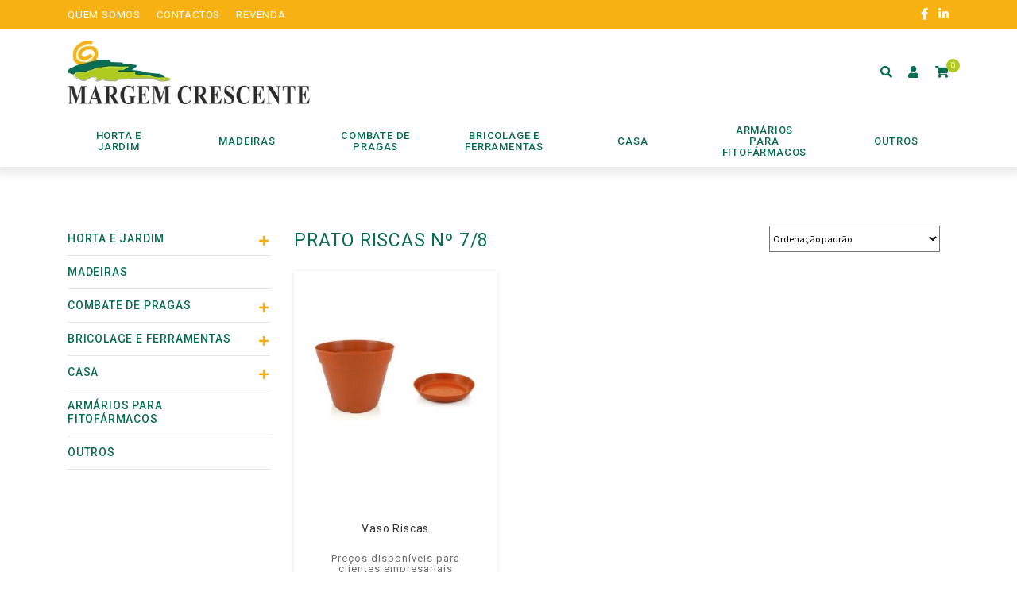

--- FILE ---
content_type: text/html; charset=UTF-8
request_url: https://www.margemcrescente.com/produto/prato-riscas-no-7-8/
body_size: 7550
content:
<!doctype html><html lang="pt-PT"><head><meta charset="UTF-8"><meta name="viewport" content="width=device-width, initial-scale=1, maximum-scale=2.0"><link rel="profile" href="https://gmpg.org/xfn/11"><link rel="pingback" href="https://www.margemcrescente.com/xmlrpc.php"><link rel="icon" type="image/png" href="https://www.margemcrescente.com/wp-content/themes/storefront-child-theme/assets/img/favicon.png" /><meta name='robots' content='index, follow, max-image-preview:large, max-snippet:-1, max-video-preview:-1' /><link media="all" href="https://www.margemcrescente.com/wp-content/cache/autoptimize/css/autoptimize_bbff7cf505f416423e171fe890972c72.css" rel="stylesheet" /><link media="only screen and (max-width: 768px)" href="https://www.margemcrescente.com/wp-content/cache/autoptimize/css/autoptimize_827dfc3c929d13ae4138b35ca75b7689.css" rel="stylesheet" /><title>Arquivo de Prato Riscas nº 7/8 - Margem Crescente</title><link rel="canonical" href="https://www.margemcrescente.com/produto/prato-riscas-no-7-8/" /><meta property="og:locale" content="pt_PT" /><meta property="og:type" content="article" /><meta property="og:title" content="Arquivo de Prato Riscas nº 7/8 - Margem Crescente" /><meta property="og:url" content="https://www.margemcrescente.com/produto/prato-riscas-no-7-8/" /><meta property="og:site_name" content="Margem Crescente" /><meta name="twitter:card" content="summary_large_image" /> <script type="application/ld+json" class="yoast-schema-graph">{"@context":"https://schema.org","@graph":[{"@type":"CollectionPage","@id":"https://www.margemcrescente.com/produto/prato-riscas-no-7-8/","url":"https://www.margemcrescente.com/produto/prato-riscas-no-7-8/","name":"Arquivo de Prato Riscas nº 7/8 - Margem Crescente","isPartOf":{"@id":"https://www.margemcrescente.com/#website"},"primaryImageOfPage":{"@id":"https://www.margemcrescente.com/produto/prato-riscas-no-7-8/#primaryimage"},"image":{"@id":"https://www.margemcrescente.com/produto/prato-riscas-no-7-8/#primaryimage"},"thumbnailUrl":"https://www.margemcrescente.com/wp-content/uploads/2020/11/Doc2-2-1.jpg","breadcrumb":{"@id":"https://www.margemcrescente.com/produto/prato-riscas-no-7-8/#breadcrumb"},"inLanguage":"pt-PT"},{"@type":"ImageObject","inLanguage":"pt-PT","@id":"https://www.margemcrescente.com/produto/prato-riscas-no-7-8/#primaryimage","url":"https://www.margemcrescente.com/wp-content/uploads/2020/11/Doc2-2-1.jpg","contentUrl":"https://www.margemcrescente.com/wp-content/uploads/2020/11/Doc2-2-1.jpg","width":700,"height":700},{"@type":"BreadcrumbList","@id":"https://www.margemcrescente.com/produto/prato-riscas-no-7-8/#breadcrumb","itemListElement":[{"@type":"ListItem","position":1,"name":"Início","item":"https://www.margemcrescente.com/"},{"@type":"ListItem","position":2,"name":"Prato Riscas nº 7/8"}]},{"@type":"WebSite","@id":"https://www.margemcrescente.com/#website","url":"https://www.margemcrescente.com/","name":"Margem Crescente","description":"","publisher":{"@id":"https://www.margemcrescente.com/#organization"},"potentialAction":[{"@type":"SearchAction","target":{"@type":"EntryPoint","urlTemplate":"https://www.margemcrescente.com/?s={search_term_string}"},"query-input":"required name=search_term_string"}],"inLanguage":"pt-PT"},{"@type":"Organization","@id":"https://www.margemcrescente.com/#organization","name":"Aveigarden","url":"https://www.margemcrescente.com/","sameAs":[],"logo":{"@type":"ImageObject","inLanguage":"pt-PT","@id":"https://www.margemcrescente.com/#/schema/logo/image/","url":"https://www.margemcrescente.com/wp-content/uploads/2020/06/logotipo_aveigarden.png","contentUrl":"https://www.margemcrescente.com/wp-content/uploads/2020/06/logotipo_aveigarden.png","width":600,"height":323,"caption":"Aveigarden"},"image":{"@id":"https://www.margemcrescente.com/#/schema/logo/image/"}}]}</script> <link rel='dns-prefetch' href='//cdn.jsdelivr.net' /><link rel='dns-prefetch' href='//fonts.googleapis.com' /><link rel='dns-prefetch' href='//use.fontawesome.com' /><link rel='dns-prefetch' href='//s.w.org' /><link rel="alternate" type="application/rss+xml" title="Margem Crescente &raquo; Feed" href="https://www.margemcrescente.com/feed/" /><link rel="alternate" type="application/rss+xml" title="Margem Crescente &raquo; Feed de comentários" href="https://www.margemcrescente.com/comments/feed/" /><link rel="alternate" type="application/rss+xml" title="Feed Margem Crescente &raquo; Prato Riscas nº 7/8 Produto" href="https://www.margemcrescente.com/produto/prato-riscas-no-7-8/feed/" /> <script>window._wpemojiSettings = {"baseUrl":"https:\/\/s.w.org\/images\/core\/emoji\/14.0.0\/72x72\/","ext":".png","svgUrl":"https:\/\/s.w.org\/images\/core\/emoji\/14.0.0\/svg\/","svgExt":".svg","source":{"concatemoji":"https:\/\/www.margemcrescente.com\/wp-includes\/js\/wp-emoji-release.min.js?ver=6.0.11"}};
/*! This file is auto-generated */
!function(e,a,t){var n,r,o,i=a.createElement("canvas"),p=i.getContext&&i.getContext("2d");function s(e,t){var a=String.fromCharCode,e=(p.clearRect(0,0,i.width,i.height),p.fillText(a.apply(this,e),0,0),i.toDataURL());return p.clearRect(0,0,i.width,i.height),p.fillText(a.apply(this,t),0,0),e===i.toDataURL()}function c(e){var t=a.createElement("script");t.src=e,t.defer=t.type="text/javascript",a.getElementsByTagName("head")[0].appendChild(t)}for(o=Array("flag","emoji"),t.supports={everything:!0,everythingExceptFlag:!0},r=0;r<o.length;r++)t.supports[o[r]]=function(e){if(!p||!p.fillText)return!1;switch(p.textBaseline="top",p.font="600 32px Arial",e){case"flag":return s([127987,65039,8205,9895,65039],[127987,65039,8203,9895,65039])?!1:!s([55356,56826,55356,56819],[55356,56826,8203,55356,56819])&&!s([55356,57332,56128,56423,56128,56418,56128,56421,56128,56430,56128,56423,56128,56447],[55356,57332,8203,56128,56423,8203,56128,56418,8203,56128,56421,8203,56128,56430,8203,56128,56423,8203,56128,56447]);case"emoji":return!s([129777,127995,8205,129778,127999],[129777,127995,8203,129778,127999])}return!1}(o[r]),t.supports.everything=t.supports.everything&&t.supports[o[r]],"flag"!==o[r]&&(t.supports.everythingExceptFlag=t.supports.everythingExceptFlag&&t.supports[o[r]]);t.supports.everythingExceptFlag=t.supports.everythingExceptFlag&&!t.supports.flag,t.DOMReady=!1,t.readyCallback=function(){t.DOMReady=!0},t.supports.everything||(n=function(){t.readyCallback()},a.addEventListener?(a.addEventListener("DOMContentLoaded",n,!1),e.addEventListener("load",n,!1)):(e.attachEvent("onload",n),a.attachEvent("onreadystatechange",function(){"complete"===a.readyState&&t.readyCallback()})),(e=t.source||{}).concatemoji?c(e.concatemoji):e.wpemoji&&e.twemoji&&(c(e.twemoji),c(e.wpemoji)))}(window,document,window._wpemojiSettings);</script> <link rel='stylesheet' id='dashicons-css'  href='https://www.margemcrescente.com/wp-includes/css/dashicons.min.css?ver=6.0.11' media='all' /><link rel='stylesheet' id='fancybox_css-css'  href='https://cdn.jsdelivr.net/gh/fancyapps/fancybox@3.5.7/dist/jquery.fancybox.min.css?ver=6.0.11' media='all' /><link rel='stylesheet' id='storefront-fonts-css'  href='https://fonts.googleapis.com/css?family=Source+Sans+Pro%3A400%2C300%2C300italic%2C400italic%2C600%2C700%2C900&#038;subset=latin%2Clatin-ext&#038;ver=4.1.3' media='all' /><link rel='stylesheet' id='font-awesome-official-css'  href='https://use.fontawesome.com/releases/v5.13.0/css/all.css' media='all' integrity="sha384-Bfad6CLCknfcloXFOyFnlgtENryhrpZCe29RTifKEixXQZ38WheV+i/6YWSzkz3V" crossorigin="anonymous" /><link rel='stylesheet' id='font-awesome-official-v4shim-css'  href='https://use.fontawesome.com/releases/v5.13.0/css/v4-shims.css' media='all' integrity="sha384-/7iOrVBege33/9vHFYEtviVcxjUsNCqyeMnlW/Ms+PH8uRdFkKFmqf9CbVAN0Qef" crossorigin="anonymous" /> <script src='https://www.margemcrescente.com/wp-includes/js/jquery/jquery.min.js?ver=3.6.0' id='jquery-core-js'></script> <script src='https://cdn.jsdelivr.net/gh/fancyapps/fancybox@3.5.7/dist/jquery.fancybox.min.js?ver=6.0.11' id='fancybox_js-js'></script> <link rel="https://api.w.org/" href="https://www.margemcrescente.com/wp-json/" /><link rel="EditURI" type="application/rsd+xml" title="RSD" href="https://www.margemcrescente.com/xmlrpc.php?rsd" /><link rel="wlwmanifest" type="application/wlwmanifest+xml" href="https://www.margemcrescente.com/wp-includes/wlwmanifest.xml" /><meta name="generator" content="WordPress 6.0.11" /><meta name="generator" content="WooCommerce 6.8.2" /> <script>var el_i13_login_captcha=null; var el_i13_register_captcha=null;</script> <noscript><style>.woocommerce-product-gallery{ opacity: 1 !important; }</style></noscript></head><body data-rsssl=1 class="archive tax-pa_produto term-prato-riscas-no-7-8 term-788 wp-embed-responsive theme-storefront user-registration-page woocommerce woocommerce-page woocommerce-no-js storefront-align-wide right-sidebar woocommerce-active"> <svg xmlns="http://www.w3.org/2000/svg" viewBox="0 0 0 0" width="0" height="0" focusable="false" role="none" style="visibility: hidden; position: absolute; left: -9999px; overflow: hidden;" ><defs><filter id="wp-duotone-dark-grayscale"><feColorMatrix color-interpolation-filters="sRGB" type="matrix" values=" .299 .587 .114 0 0 .299 .587 .114 0 0 .299 .587 .114 0 0 .299 .587 .114 0 0 " /><feComponentTransfer color-interpolation-filters="sRGB" ><feFuncR type="table" tableValues="0 0.49803921568627" /><feFuncG type="table" tableValues="0 0.49803921568627" /><feFuncB type="table" tableValues="0 0.49803921568627" /><feFuncA type="table" tableValues="1 1" /></feComponentTransfer><feComposite in2="SourceGraphic" operator="in" /></filter></defs></svg><svg xmlns="http://www.w3.org/2000/svg" viewBox="0 0 0 0" width="0" height="0" focusable="false" role="none" style="visibility: hidden; position: absolute; left: -9999px; overflow: hidden;" ><defs><filter id="wp-duotone-grayscale"><feColorMatrix color-interpolation-filters="sRGB" type="matrix" values=" .299 .587 .114 0 0 .299 .587 .114 0 0 .299 .587 .114 0 0 .299 .587 .114 0 0 " /><feComponentTransfer color-interpolation-filters="sRGB" ><feFuncR type="table" tableValues="0 1" /><feFuncG type="table" tableValues="0 1" /><feFuncB type="table" tableValues="0 1" /><feFuncA type="table" tableValues="1 1" /></feComponentTransfer><feComposite in2="SourceGraphic" operator="in" /></filter></defs></svg><svg xmlns="http://www.w3.org/2000/svg" viewBox="0 0 0 0" width="0" height="0" focusable="false" role="none" style="visibility: hidden; position: absolute; left: -9999px; overflow: hidden;" ><defs><filter id="wp-duotone-purple-yellow"><feColorMatrix color-interpolation-filters="sRGB" type="matrix" values=" .299 .587 .114 0 0 .299 .587 .114 0 0 .299 .587 .114 0 0 .299 .587 .114 0 0 " /><feComponentTransfer color-interpolation-filters="sRGB" ><feFuncR type="table" tableValues="0.54901960784314 0.98823529411765" /><feFuncG type="table" tableValues="0 1" /><feFuncB type="table" tableValues="0.71764705882353 0.25490196078431" /><feFuncA type="table" tableValues="1 1" /></feComponentTransfer><feComposite in2="SourceGraphic" operator="in" /></filter></defs></svg><svg xmlns="http://www.w3.org/2000/svg" viewBox="0 0 0 0" width="0" height="0" focusable="false" role="none" style="visibility: hidden; position: absolute; left: -9999px; overflow: hidden;" ><defs><filter id="wp-duotone-blue-red"><feColorMatrix color-interpolation-filters="sRGB" type="matrix" values=" .299 .587 .114 0 0 .299 .587 .114 0 0 .299 .587 .114 0 0 .299 .587 .114 0 0 " /><feComponentTransfer color-interpolation-filters="sRGB" ><feFuncR type="table" tableValues="0 1" /><feFuncG type="table" tableValues="0 0.27843137254902" /><feFuncB type="table" tableValues="0.5921568627451 0.27843137254902" /><feFuncA type="table" tableValues="1 1" /></feComponentTransfer><feComposite in2="SourceGraphic" operator="in" /></filter></defs></svg><svg xmlns="http://www.w3.org/2000/svg" viewBox="0 0 0 0" width="0" height="0" focusable="false" role="none" style="visibility: hidden; position: absolute; left: -9999px; overflow: hidden;" ><defs><filter id="wp-duotone-midnight"><feColorMatrix color-interpolation-filters="sRGB" type="matrix" values=" .299 .587 .114 0 0 .299 .587 .114 0 0 .299 .587 .114 0 0 .299 .587 .114 0 0 " /><feComponentTransfer color-interpolation-filters="sRGB" ><feFuncR type="table" tableValues="0 0" /><feFuncG type="table" tableValues="0 0.64705882352941" /><feFuncB type="table" tableValues="0 1" /><feFuncA type="table" tableValues="1 1" /></feComponentTransfer><feComposite in2="SourceGraphic" operator="in" /></filter></defs></svg><svg xmlns="http://www.w3.org/2000/svg" viewBox="0 0 0 0" width="0" height="0" focusable="false" role="none" style="visibility: hidden; position: absolute; left: -9999px; overflow: hidden;" ><defs><filter id="wp-duotone-magenta-yellow"><feColorMatrix color-interpolation-filters="sRGB" type="matrix" values=" .299 .587 .114 0 0 .299 .587 .114 0 0 .299 .587 .114 0 0 .299 .587 .114 0 0 " /><feComponentTransfer color-interpolation-filters="sRGB" ><feFuncR type="table" tableValues="0.78039215686275 1" /><feFuncG type="table" tableValues="0 0.94901960784314" /><feFuncB type="table" tableValues="0.35294117647059 0.47058823529412" /><feFuncA type="table" tableValues="1 1" /></feComponentTransfer><feComposite in2="SourceGraphic" operator="in" /></filter></defs></svg><svg xmlns="http://www.w3.org/2000/svg" viewBox="0 0 0 0" width="0" height="0" focusable="false" role="none" style="visibility: hidden; position: absolute; left: -9999px; overflow: hidden;" ><defs><filter id="wp-duotone-purple-green"><feColorMatrix color-interpolation-filters="sRGB" type="matrix" values=" .299 .587 .114 0 0 .299 .587 .114 0 0 .299 .587 .114 0 0 .299 .587 .114 0 0 " /><feComponentTransfer color-interpolation-filters="sRGB" ><feFuncR type="table" tableValues="0.65098039215686 0.40392156862745" /><feFuncG type="table" tableValues="0 1" /><feFuncB type="table" tableValues="0.44705882352941 0.4" /><feFuncA type="table" tableValues="1 1" /></feComponentTransfer><feComposite in2="SourceGraphic" operator="in" /></filter></defs></svg><svg xmlns="http://www.w3.org/2000/svg" viewBox="0 0 0 0" width="0" height="0" focusable="false" role="none" style="visibility: hidden; position: absolute; left: -9999px; overflow: hidden;" ><defs><filter id="wp-duotone-blue-orange"><feColorMatrix color-interpolation-filters="sRGB" type="matrix" values=" .299 .587 .114 0 0 .299 .587 .114 0 0 .299 .587 .114 0 0 .299 .587 .114 0 0 " /><feComponentTransfer color-interpolation-filters="sRGB" ><feFuncR type="table" tableValues="0.098039215686275 1" /><feFuncG type="table" tableValues="0 0.66274509803922" /><feFuncB type="table" tableValues="0.84705882352941 0.41960784313725" /><feFuncA type="table" tableValues="1 1" /></feComponentTransfer><feComposite in2="SourceGraphic" operator="in" /></filter></defs></svg><div id="page" class="hfeed site"><div class="header_top"><div class="container"><div class="row"><div class="col-6 text-left col-header-short"><ul><li><a href="https://www.margemcrescente.com/quem-somos/"><span>Quem somos</span></a></li><li><a href="https://www.margemcrescente.com/contactos/"><span>Contactos</span></a></li><li><a href="https://www.margemcrescente.com/revenda/"><span>Revenda</span></a></li></ul></div><div class="col-6 text-right col-header-short"><div class="social"> <a target="_blank" href="https://www.facebook.com/MargemCrescente"><i class="fab fa-facebook-f"></i></a> <a target="_blank" href="https://pt.linkedin.com/company/margem-crescente-lda"><i class="fab fa-linkedin-in"></i></a></div></div></div></div></div><header id="masthead" class="site-header" role="banner" style=""><div class="container"><div class="row"><div class="col-md-4 col-7 col-logo-header"> <a href="https://www.margemcrescente.com"> <img class="logo_website" src="https://www.margemcrescente.com/wp-content/uploads/2020/09/margemcrescente_logo.jpg"/> </a></div><div class="col-lg-6 col-md-5 col-8 search_form_products text-center d-flex align-middle justify-content-center"><form class="search_bar" role="search" method="get" id="searchform" action="https://www.margemcrescente.com/"><div> <label class="screen-reader-text" for="s">Procurar:</label> <input class="search-field" placeholder="Pesquisar produtos…" type="text" value="" name="s" id="s" /> <button type="submit"><i class="fas fa-search"></i></button> <input type="hidden" name="post_type" value="product" /></div></form></div><div class="col-lg-2 col-md-3 col-5 d-flex align-middle justify-content-end shortcuts_header"><div class="shortcuts_header_wrapper"><ul><li> <a class="search_icon" href="#"> <i class="fas fa-search"></i> </a></li><li> <a class="go_account_wc" href="https://www.margemcrescente.com/minha-conta/"> <i class="fas fa-user"></i> </a></li><li> <a href="https://www.margemcrescente.com/carrinho/"> <i class="fa fa-shopping-cart"></i><div class="count-cart"><div class="cart-contents">0</div></div> </a></li></ul></div></div></div></div></header><div class="cat_header_wrapper"><div class="cats_header text-center"><div class="container"><div class="row"><div class="menu-container"><div class="menu"> <a href="#" class="menu-mobile">Categorias</a><ul><li class="li-has-children "> <a href="https://www.margemcrescente.com/categoria-produtos/horta-e-jardim/"> <noscript><img class="img-fluid icons-menu" src="https://www.margemcrescente.com/wp-content/uploads/2020/07/icon_horta_aveigarden.png"/></noscript><img class="lazyload img-fluid icons-menu" src='data:image/svg+xml,%3Csvg%20xmlns=%22http://www.w3.org/2000/svg%22%20viewBox=%220%200%20210%20140%22%3E%3C/svg%3E' data-src="https://www.margemcrescente.com/wp-content/uploads/2020/07/icon_horta_aveigarden.png"/> <span>Horta e Jardim</span></a><section id="super62" class="superMenuCustom"><div class="row margin-0"><div class="col-12 pad-0"><ul><li class="link-subcategory-menu " showcat="content-superMenuCustom635" cat_id="635" cat_slug="relva-sintetica" ><a href="https://www.margemcrescente.com/categoria-produtos/horta-e-jardim/relva-sintetica/"><span>Relva sintética</span></a></li><li class="link-subcategory-menu " showcat="content-superMenuCustom627" cat_id="627" cat_slug="vasos" ><a href="https://www.margemcrescente.com/categoria-produtos/horta-e-jardim/vasos/"><span>Vasos</span></a></li><li class="link-subcategory-menu " showcat="content-superMenuCustom618" cat_id="618" cat_slug="acessorios" ><a href="https://www.margemcrescente.com/categoria-produtos/horta-e-jardim/acessorios/"><span>Acessórios</span></a></li><li class="link-subcategory-menu " showcat="content-superMenuCustom622" cat_id="622" cat_slug="rega" ><a href="https://www.margemcrescente.com/categoria-produtos/horta-e-jardim/rega/"><span>Rega</span></a></li><li class="link-subcategory-menu " showcat="content-superMenuCustom626" cat_id="626" cat_slug="redes" ><a href="https://www.margemcrescente.com/categoria-produtos/horta-e-jardim/redes/"><span>Redes</span></a></li></ul></div></div></section></li><li  cat_id="1340" cat_slug="madeiras-jardim" ><a href="https://www.margemcrescente.com/categoria-produtos/madeiras-jardim/"> <span>Madeiras</span></a></li><li class="li-has-children "> <a href="https://www.margemcrescente.com/categoria-produtos/combate-de-pragas/"> <noscript><img class="img-fluid icons-menu" src="https://www.margemcrescente.com/wp-content/uploads/2020/07/icon_pragas_aveigarden.png"/></noscript><img class="lazyload img-fluid icons-menu" src='data:image/svg+xml,%3Csvg%20xmlns=%22http://www.w3.org/2000/svg%22%20viewBox=%220%200%20210%20140%22%3E%3C/svg%3E' data-src="https://www.margemcrescente.com/wp-content/uploads/2020/07/icon_pragas_aveigarden.png"/> <span>Combate de Pragas</span></a><section id="super63" class="superMenuCustom"><div class="row margin-0"><div class="col-12 pad-0"><ul><li class="link-subcategory-menu " showcat="content-superMenuCustom1520" cat_id="1520" cat_slug="geranio-moscas" ><a href="https://www.margemcrescente.com/categoria-produtos/combate-de-pragas/geranio-moscas/"><span>Gerânio (Moscas)</span></a></li><li class="link-subcategory-menu " showcat="content-superMenuCustom641" cat_id="641" cat_slug="citronela-mosquitos" ><a href="https://www.margemcrescente.com/categoria-produtos/combate-de-pragas/citronela-mosquitos/"><span>Citronela (Mosquitos)</span></a></li><li class="link-subcategory-menu " showcat="content-superMenuCustom613" cat_id="613" cat_slug="armadilhas" ><a href="https://www.margemcrescente.com/categoria-produtos/combate-de-pragas/armadilhas/"><span>Armadilhas</span></a></li><li class="link-subcategory-menu " showcat="content-superMenuCustom623" cat_id="623" cat_slug="repelentes" ><a href="https://www.margemcrescente.com/categoria-produtos/combate-de-pragas/repelentes/"><span>Repelentes</span></a></li></ul></div></div></section></li><li class="li-has-children "> <a href="https://www.margemcrescente.com/categoria-produtos/bricolage-e-ferramentas/"> <span>Bricolage e Ferramentas</span></a><section id="super970" class="superMenuCustom"><div class="row margin-0"><div class="col-12 pad-0"><ul><li class="link-subcategory-menu " showcat="content-superMenuCustom1518" cat_id="1518" cat_slug="seguranca" ><a href="https://www.margemcrescente.com/categoria-produtos/bricolage-e-ferramentas/seguranca/"><span>Segurança</span></a></li><li class="link-subcategory-menu " showcat="content-superMenuCustom971" cat_id="971" cat_slug="ferramentas-manuais" ><a href="https://www.margemcrescente.com/categoria-produtos/bricolage-e-ferramentas/ferramentas-manuais/"><span>Ferramentas Manuais</span></a></li><li class="link-subcategory-menu " showcat="content-superMenuCustom983" cat_id="983" cat_slug="auto" ><a href="https://www.margemcrescente.com/categoria-produtos/bricolage-e-ferramentas/auto/"><span>Auto</span></a></li><li class="link-subcategory-menu " showcat="content-superMenuCustom1118" cat_id="1118" cat_slug="maquinas-e-equipamentos" ><a href="https://www.margemcrescente.com/categoria-produtos/bricolage-e-ferramentas/maquinas-e-equipamentos/"><span>Máquinas e Equipamentos</span></a></li></ul></div></div></section></li><li class="li-has-children "> <a href="https://www.margemcrescente.com/categoria-produtos/casa/"> <noscript><img class="img-fluid icons-menu" src="https://www.margemcrescente.com/wp-content/uploads/2020/07/icon_casa_aveigarden.png"/></noscript><img class="lazyload img-fluid icons-menu" src='data:image/svg+xml,%3Csvg%20xmlns=%22http://www.w3.org/2000/svg%22%20viewBox=%220%200%20210%20140%22%3E%3C/svg%3E' data-src="https://www.margemcrescente.com/wp-content/uploads/2020/07/icon_casa_aveigarden.png"/> <span>Casa</span></a><section id="super61" class="superMenuCustom"><div class="row margin-0"><div class="col-12 pad-0"><ul><li class="link-subcategory-menu " showcat="content-superMenuCustom683" cat_id="683" cat_slug="textil" ><a href="https://www.margemcrescente.com/categoria-produtos/casa/textil/"><span>Têxtil</span></a></li><li class="link-subcategory-menu " showcat="content-superMenuCustom616" cat_id="616" cat_slug="arrumacao" ><a href="https://www.margemcrescente.com/categoria-produtos/casa/arrumacao/"><span>Arrumação</span></a></li><li class="link-subcategory-menu " showcat="content-superMenuCustom617" cat_id="617" cat_slug="utensilios" ><a href="https://www.margemcrescente.com/categoria-produtos/casa/utensilios/"><span>Utensílios</span></a></li><li class="link-subcategory-menu " showcat="content-superMenuCustom619" cat_id="619" cat_slug="essencias" ><a href="https://www.margemcrescente.com/categoria-produtos/casa/essencias/"><span>Essências</span></a></li><li class="link-subcategory-menu " showcat="content-superMenuCustom625" cat_id="625" cat_slug="decoracao" ><a href="https://www.margemcrescente.com/categoria-produtos/casa/decoracao/"><span>Decoração</span></a></li><li class="link-subcategory-menu " showcat="content-superMenuCustom628" cat_id="628" cat_slug="queima-casa" ><a href="https://www.margemcrescente.com/categoria-produtos/casa/queima-casa/"><span>Queima</span></a></li></ul></div></div></section></li><li  cat_id="612" cat_slug="armarios-para-fitofarmacos" ><a href="https://www.margemcrescente.com/categoria-produtos/armarios-para-fitofarmacos/"> <span>Armários para fitofármacos</span></a></li><li  cat_id="66" cat_slug="outros" ><a href="https://www.margemcrescente.com/categoria-produtos/outros/"> <noscript><img class="img-fluid icons-menu" src="https://www.margemcrescente.com/wp-content/uploads/2020/07/icon_outros_aveigarden.png"/></noscript><img class="lazyload img-fluid icons-menu" src='data:image/svg+xml,%3Csvg%20xmlns=%22http://www.w3.org/2000/svg%22%20viewBox=%220%200%20210%20140%22%3E%3C/svg%3E' data-src="https://www.margemcrescente.com/wp-content/uploads/2020/07/icon_outros_aveigarden.png"/> <span>Outros</span></a></li></ul></div></div></div></div></div></div><div class="storefront-breadcrumb"><div class="col-full"><nav class="woocommerce-breadcrumb" aria-label="breadcrumbs"><a href="https://www.margemcrescente.com">Início</a><span class="breadcrumb-separator"> / </span>Produto Produto<span class="breadcrumb-separator"> / </span>Prato Riscas nº 7/8</nav></div></div><div id="content" class="site-content" tabindex="-1"><div class="container"><div class="row"><div class="col-12"><div class="woocommerce"></div><div id="primary" class="content-area"><main id="main" class="site-main" role="main"><div class="row"><div class=" col-md-3 col-12"><div class="sidebar-parent-cat"><ul><li class="parent-cat "> <a href="https://www.margemcrescente.com/categoria-produtos/horta-e-jardim/">Horta e Jardim</a><div class="toggle-parent-cat "> <i class="fa fa-plus open-parent-cat"></i> <i class="fa fa-minus close-parent-cat"></i></div><ul class="children-cats"><li class=""><a href="https://www.margemcrescente.com/categoria-produtos/horta-e-jardim/relva-sintetica/">Relva sintética</a></li><li class=""><a href="https://www.margemcrescente.com/categoria-produtos/horta-e-jardim/vasos/">Vasos</a></li><li class=""><a href="https://www.margemcrescente.com/categoria-produtos/horta-e-jardim/acessorios/">Acessórios</a></li><li class=""><a href="https://www.margemcrescente.com/categoria-produtos/horta-e-jardim/rega/">Rega</a></li><li class=""><a href="https://www.margemcrescente.com/categoria-produtos/horta-e-jardim/redes/">Redes</a></li></ul></li><li class="parent-cat "> <a href="https://www.margemcrescente.com/categoria-produtos/madeiras-jardim/">Madeiras</a></li><li class="parent-cat "> <a href="https://www.margemcrescente.com/categoria-produtos/combate-de-pragas/">Combate de Pragas</a><div class="toggle-parent-cat "> <i class="fa fa-plus open-parent-cat"></i> <i class="fa fa-minus close-parent-cat"></i></div><ul class="children-cats"><li class=""><a href="https://www.margemcrescente.com/categoria-produtos/combate-de-pragas/geranio-moscas/">Gerânio (Moscas)</a></li><li class=""><a href="https://www.margemcrescente.com/categoria-produtos/combate-de-pragas/citronela-mosquitos/">Citronela (Mosquitos)</a></li><li class=""><a href="https://www.margemcrescente.com/categoria-produtos/combate-de-pragas/armadilhas/">Armadilhas</a></li><li class=""><a href="https://www.margemcrescente.com/categoria-produtos/combate-de-pragas/repelentes/">Repelentes</a></li></ul></li><li class="parent-cat "> <a href="https://www.margemcrescente.com/categoria-produtos/bricolage-e-ferramentas/">Bricolage e Ferramentas</a><div class="toggle-parent-cat "> <i class="fa fa-plus open-parent-cat"></i> <i class="fa fa-minus close-parent-cat"></i></div><ul class="children-cats"><li class=""><a href="https://www.margemcrescente.com/categoria-produtos/bricolage-e-ferramentas/seguranca/">Segurança</a></li><li class=""><a href="https://www.margemcrescente.com/categoria-produtos/bricolage-e-ferramentas/ferramentas-manuais/">Ferramentas Manuais</a></li><li class=""><a href="https://www.margemcrescente.com/categoria-produtos/bricolage-e-ferramentas/auto/">Auto</a></li><li class=""><a href="https://www.margemcrescente.com/categoria-produtos/bricolage-e-ferramentas/maquinas-e-equipamentos/">Máquinas e Equipamentos</a></li></ul></li><li class="parent-cat "> <a href="https://www.margemcrescente.com/categoria-produtos/casa/">Casa</a><div class="toggle-parent-cat "> <i class="fa fa-plus open-parent-cat"></i> <i class="fa fa-minus close-parent-cat"></i></div><ul class="children-cats"><li class=""><a href="https://www.margemcrescente.com/categoria-produtos/casa/textil/">Têxtil</a></li><li class=""><a href="https://www.margemcrescente.com/categoria-produtos/casa/arrumacao/">Arrumação</a></li><li class=""><a href="https://www.margemcrescente.com/categoria-produtos/casa/utensilios/">Utensílios</a></li><li class=""><a href="https://www.margemcrescente.com/categoria-produtos/casa/essencias/">Essências</a></li><li class=""><a href="https://www.margemcrescente.com/categoria-produtos/casa/decoracao/">Decoração</a></li><li class=""><a href="https://www.margemcrescente.com/categoria-produtos/casa/queima-casa/">Queima</a></li></ul></li><li class="parent-cat "> <a href="https://www.margemcrescente.com/categoria-produtos/armarios-para-fitofarmacos/">Armários para fitofármacos</a></li><li class="parent-cat "> <a href="https://www.margemcrescente.com/categoria-produtos/outros/">Outros</a></li></ul></div></div><div class="col-md-9"><header class="woocommerce-products-header"><h1 class="woocommerce-products-header__title page-title">Prato Riscas nº 7/8</h1></header><div class="storefront-sorting"><div class="woocommerce-notices-wrapper"></div><form class="woocommerce-ordering" method="get"> <select name="orderby" class="orderby" aria-label="Ordem da loja"><option value="menu_order"  selected='selected'>Ordenação padrão</option><option value="popularity" >Ordenar por popularidade</option><option value="rating" >Ordenar por média de classificação</option><option value="date" >Ordenar por mais recentes</option><option value="price" >Ordenar por preço: menor para maior</option><option value="price-desc" >Ordenar por preço: maior para menor</option> </select> <input type="hidden" name="paged" value="1" /></form><p class="woocommerce-result-count"> Apenas um resultado</p></div><ul class="products columns-3"><li class="product type-product post-7588 status-publish first onbackorder product_cat-horta-e-jardim product_cat-vasos has-post-thumbnail taxable shipping-taxable purchasable product-type-variable"> <a href="https://www.margemcrescente.com/produtos/vaso-riscas/" class="woocommerce-LoopProduct-link woocommerce-loop-product__link"><noscript><img width="324" height="324" src="https://www.margemcrescente.com/wp-content/uploads/2020/11/Doc2-2-1-324x324.jpg" class="attachment-woocommerce_thumbnail size-woocommerce_thumbnail" alt="" srcset="https://www.margemcrescente.com/wp-content/uploads/2020/11/Doc2-2-1-324x324.jpg 324w, https://www.margemcrescente.com/wp-content/uploads/2020/11/Doc2-2-1-300x300.jpg 300w, https://www.margemcrescente.com/wp-content/uploads/2020/11/Doc2-2-1-150x150.jpg 150w, https://www.margemcrescente.com/wp-content/uploads/2020/11/Doc2-2-1-416x416.jpg 416w, https://www.margemcrescente.com/wp-content/uploads/2020/11/Doc2-2-1-100x100.jpg 100w, https://www.margemcrescente.com/wp-content/uploads/2020/11/Doc2-2-1.jpg 700w" sizes="(max-width: 324px) 100vw, 324px" /></noscript><img width="324" height="324" src='data:image/svg+xml,%3Csvg%20xmlns=%22http://www.w3.org/2000/svg%22%20viewBox=%220%200%20324%20324%22%3E%3C/svg%3E' data-src="https://www.margemcrescente.com/wp-content/uploads/2020/11/Doc2-2-1-324x324.jpg" class="lazyload attachment-woocommerce_thumbnail size-woocommerce_thumbnail" alt="" data-srcset="https://www.margemcrescente.com/wp-content/uploads/2020/11/Doc2-2-1-324x324.jpg 324w, https://www.margemcrescente.com/wp-content/uploads/2020/11/Doc2-2-1-300x300.jpg 300w, https://www.margemcrescente.com/wp-content/uploads/2020/11/Doc2-2-1-150x150.jpg 150w, https://www.margemcrescente.com/wp-content/uploads/2020/11/Doc2-2-1-416x416.jpg 416w, https://www.margemcrescente.com/wp-content/uploads/2020/11/Doc2-2-1-100x100.jpg 100w, https://www.margemcrescente.com/wp-content/uploads/2020/11/Doc2-2-1.jpg 700w" data-sizes="(max-width: 324px) 100vw, 324px" /><h2 class="woocommerce-loop-product__title">Vaso Riscas</h2></a><div class="prices-for-resellers"><p>Preços disponíveis para<br/>clientes empresariais</p><a class="btn-login-reseller" href="https://www.margemcrescente.com/minha-conta/">Iniciar sessão</a> | <a class="btn-register-reseller" href="https://www.margemcrescente.com/revenda/">Registar</a></div></li></ul><div class="storefront-sorting"><form class="woocommerce-ordering" method="get"> <select name="orderby" class="orderby" aria-label="Ordem da loja"><option value="menu_order"  selected='selected'>Ordenação padrão</option><option value="popularity" >Ordenar por popularidade</option><option value="rating" >Ordenar por média de classificação</option><option value="date" >Ordenar por mais recentes</option><option value="price" >Ordenar por preço: menor para maior</option><option value="price-desc" >Ordenar por preço: maior para menor</option> </select> <input type="hidden" name="paged" value="1" /></form><p class="woocommerce-result-count"> Apenas um resultado</p></div></div></div></div></div></div></div><footer id="colophon" class="site-footer" role="contentinfo"><div class="container"><div class="row"><div class="col-lg-3 col-md-6 col-menu col-footer"><h5>Margem Crescente</h5><ul><li><a href="https://www.margemcrescente.com/"><span>Início</span></a></li><li><a href="https://www.margemcrescente.com/quem-somos/"><span>Quem somos</span></a></li><li><a href="https://www.margemcrescente.com/contactos/"><span>Contactos</span></a></li><li><a href="https://www.margemcrescente.com/revenda/"><span>Revenda</span></a></li></ul></div><div class="col-lg-3 col-md-6 col-menu col-footer"><h5>Outras informações</h5><ul><li><a href="https://www.margemcrescente.com/politica-privacidade/"><span>Política de privacidade</span></a></li><li><a href="https://www.margemcrescente.com/condicoes-gerais/"><span>Condições Gerais</span></a></li></ul> <a class="complaint_book_logo" target="_blank" href="https://www.livroreclamacoes.pt"> <noscript><img src="https://www.margemcrescente.com/wp-content/themes/storefront-child-theme/assets/img/livro_reclamacoes_white.png"></noscript><img class="lazyload" src='data:image/svg+xml,%3Csvg%20xmlns=%22http://www.w3.org/2000/svg%22%20viewBox=%220%200%20210%20140%22%3E%3C/svg%3E' data-src="https://www.margemcrescente.com/wp-content/themes/storefront-child-theme/assets/img/livro_reclamacoes_white.png"> </a></div><div class="col-lg-3 col-md-6 col-social col-footer"><h5>Contactos</h5><div class="contacts_rightside"><ul><li><a target="_blank" href="https://www.google.com/maps/place/Arruamento+C,+3850-184+Albergaria-a-Velha/@40.7123883,-8.4903109,17z/data=!3m1!4b1!4m5!3m4!1s0xd239e1eeaf835ff:0x80af9ff52641c25b!8m2!3d40.7123883!4d-8.4881222"><i class="fas fa-map-marker-alt"></i> <span>Margem Crescente - Comércio de<br/> Produtos Agrícolas, Lda<br/>Arruamento C - Z. Industrial<br/>3850-184, Albergaria-a-Velha</span></a></li><li><a href="tel:+351 234 523 181"><i class="fas fa-phone-alt"></i> <span>+351 234 523 181</span></a></li><li><a href="tel:+351 915 212 432"><i class="fas fa-mobile-alt"></i> <span>+351 915 212 432</span></a></li><li><a href="mailto:geral@margemcrescente.com"><i class="fas fa-envelope"></i> <span>geral@margemcrescente.com</span></a></li></ul><div class="social"> <a target="_blank" href="https://www.facebook.com/MargemCrescente"><i class="fab fa-facebook-f"></i></a> <a target="_blank" href="https://pt.linkedin.com/company/margem-crescente-lda"><i class="fab fa-linkedin-in"></i></a></div></div></div><div class="col-lg-3 col-md-6 col-payments col-footer"><h5>Métodos de pagamento</h5><ul><li><noscript><img class="img-fluid" src="https://www.margemcrescente.com/wp-content/themes/storefront-child-theme/assets/img/tb.jpg"></noscript><img class="lazyload img-fluid" src='data:image/svg+xml,%3Csvg%20xmlns=%22http://www.w3.org/2000/svg%22%20viewBox=%220%200%20210%20140%22%3E%3C/svg%3E' data-src="https://www.margemcrescente.com/wp-content/themes/storefront-child-theme/assets/img/tb.jpg"></li></ul></div></div></div></footer><div class="site-pt-copyright"><div class="container"><div class="row"><div class="col-12 copyright_sitept"><h6> <span>© 2026 <a href="https://www.margemcrescente.com" target="_blank">Margem Crescente</a> | Todos os direitos reservados | <a href="https://www.site.pt/criar-loja-online" target="_blank">Loja online</a> by <a href="https://www.site.pt" target="_blank"><b>Site.pt</b></a></span></h6></div></div></div></div></div> <script type="text/javascript">var relevanssi_rt_regex = /(&|\?)_(rt|rt_nonce)=(\w+)/g
	var newUrl = window.location.search.replace(relevanssi_rt_regex, '')
	history.replaceState(null, null, window.location.pathname + newUrl + window.location.hash)</script> <script type="application/ld+json">{"@context":"https:\/\/schema.org\/","@type":"BreadcrumbList","itemListElement":[{"@type":"ListItem","position":1,"item":{"name":"In\u00edcio","@id":"https:\/\/www.margemcrescente.com"}},{"@type":"ListItem","position":2,"item":{"name":"Produto Produto","@id":"https:\/\/www.margemcrescente.com\/produto\/prato-riscas-no-7-8\/"}},{"@type":"ListItem","position":3,"item":{"name":"Prato Riscas n\u00ba 7\/8","@id":"https:\/\/www.margemcrescente.com\/produto\/prato-riscas-no-7-8\/"}}]}</script><noscript><style>.lazyload{display:none;}</style></noscript><script data-noptimize="1">window.lazySizesConfig=window.lazySizesConfig||{};window.lazySizesConfig.loadMode=1;</script><script async data-noptimize="1" src='https://www.margemcrescente.com/wp-content/plugins/autoptimize/classes/external/js/lazysizes.min.js?ao_version=3.1.1.1'></script> <script type="text/javascript">(function () {
			var c = document.body.className;
			c = c.replace(/woocommerce-no-js/, 'woocommerce-js');
			document.body.className = c;
		})();</script> <script id='wc-add-to-cart-js-extra'>var wc_add_to_cart_params = {"ajax_url":"\/wp-admin\/admin-ajax.php","wc_ajax_url":"\/?wc-ajax=%%endpoint%%","i18n_view_cart":"Ver carrinho","cart_url":"https:\/\/www.margemcrescente.com\/carrinho\/","is_cart":"","cart_redirect_after_add":"no"};</script> <script id='woocommerce-js-extra'>var woocommerce_params = {"ajax_url":"\/wp-admin\/admin-ajax.php","wc_ajax_url":"\/?wc-ajax=%%endpoint%%"};</script> <script id='wc-cart-fragments-js-extra'>var wc_cart_fragments_params = {"ajax_url":"\/wp-admin\/admin-ajax.php","wc_ajax_url":"\/?wc-ajax=%%endpoint%%","cart_hash_key":"wc_cart_hash_6e59e4b34ae393595c7a345352b0c4bf","fragment_name":"wc_fragments_6e59e4b34ae393595c7a345352b0c4bf","request_timeout":"5000"};</script> <script id='yith-infinitescroll-js-extra'>var yith_infs_script = {"shop":"","block_loader":"https:\/\/www.margemcrescente.com\/wp-content\/plugins\/yith-infinite-scrolling-premium\/assets\/images\/block-loader.gif","change_url":"1","use_cache":"1","elem_height":null};</script> <script id='yith-infs-js-extra'>var yith_infs_premium = {"options":{"Produtos":{"navSelector":".woocommerce-pagination","nextSelector":".next.page-numbers","itemSelector":"li.product","contentSelector":"ul.products","eventType":"scroll","buttonLabel":"Load More","buttonClass":"","presetLoader":"https:\/\/www.margemcrescente.com\/wp-content\/plugins\/yith-infinite-scrolling-premium\/assets\/images\/loader.gif","customLoader":"","loadEffect":"yith-infs-zoomIn"}}};</script> <script defer src="https://www.margemcrescente.com/wp-content/cache/autoptimize/js/autoptimize_94ee7c4c5a3f1da56a8a9b2050e75d68.js"></script></body></html>